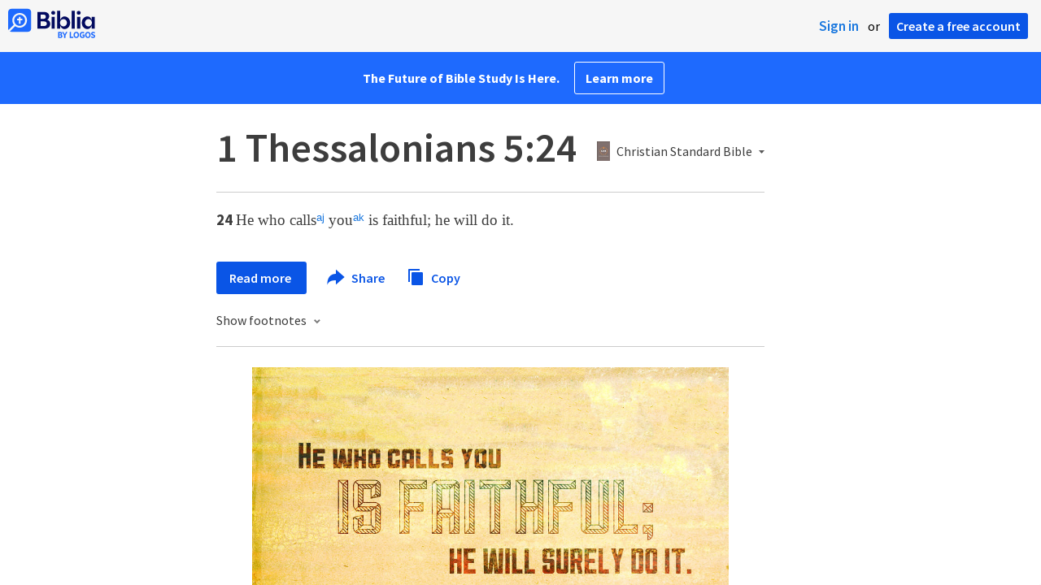

--- FILE ---
content_type: text/html; charset=utf-8
request_url: https://www.google.com/recaptcha/api2/aframe
body_size: 267
content:
<!DOCTYPE HTML><html><head><meta http-equiv="content-type" content="text/html; charset=UTF-8"></head><body><script nonce="6go97ttT4IwkAw4UFLIaNQ">/** Anti-fraud and anti-abuse applications only. See google.com/recaptcha */ try{var clients={'sodar':'https://pagead2.googlesyndication.com/pagead/sodar?'};window.addEventListener("message",function(a){try{if(a.source===window.parent){var b=JSON.parse(a.data);var c=clients[b['id']];if(c){var d=document.createElement('img');d.src=c+b['params']+'&rc='+(localStorage.getItem("rc::a")?sessionStorage.getItem("rc::b"):"");window.document.body.appendChild(d);sessionStorage.setItem("rc::e",parseInt(sessionStorage.getItem("rc::e")||0)+1);localStorage.setItem("rc::h",'1769293697380');}}}catch(b){}});window.parent.postMessage("_grecaptcha_ready", "*");}catch(b){}</script></body></html>